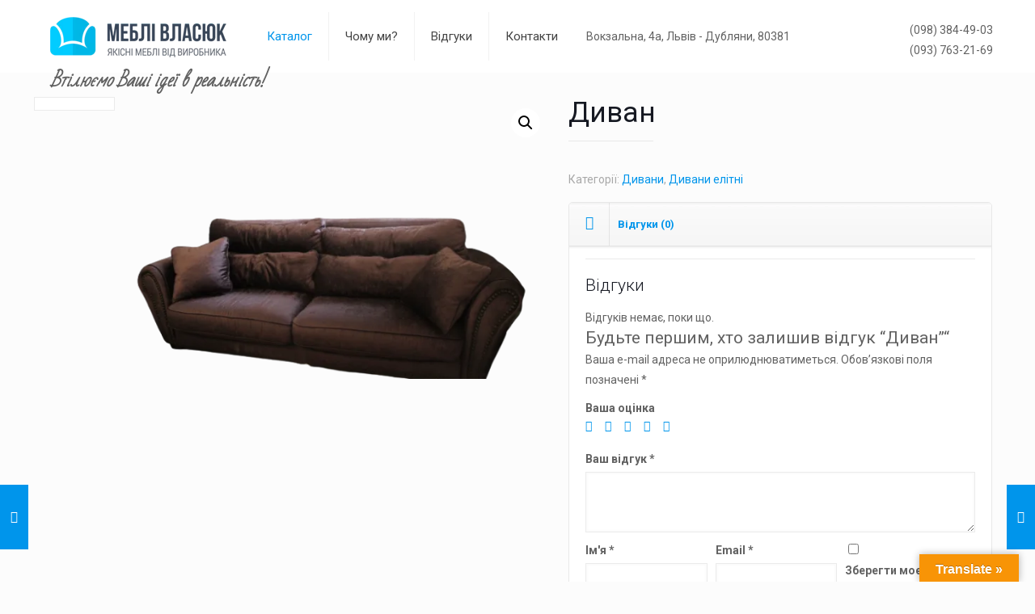

--- FILE ---
content_type: application/x-javascript
request_url: https://vlasyuk.lviv.ua/wp-content/themes/betheme/assets/jplayer/jplayer.min.js?ver=20.5
body_size: 11983
content:
/*
 * jPlayer Plugin for jQuery JavaScript Library
 * http://www.jplayer.org
 *
 * Copyright (c) 2009 - 2013 Happyworm Ltd
 * Licensed under the MIT license.
 * http://opensource.org/licenses/MIT
 *
 * Author: Mark J Panaghiston
 * Version: 2.5.0
 * Date: 7th November 2013
 */

(function(b,f){"function"===typeof define&&define.amd?define(["jquery"],f):b.jQuery?f(b.jQuery):f(b.Zepto)})(this,function(b,f){b.fn.jPlayer=function(a){var c="string"===typeof a,d=Array.prototype.slice.call(arguments,1),e=this;a=!c&&d.length?b.extend.apply(null,[!0,a].concat(d)):a;if(c&&"_"===a.charAt(0))return e;c?this.each(function(){var c=b(this).data("jPlayer"),h=c&&b.isFunction(c[a])?c[a].apply(c,d):c;if(h!==c&&h!==f)return e=h,!1}):this.each(function(){var c=b(this).data("jPlayer");c?c.option(a||
{}):b(this).data("jPlayer",new b.jPlayer(a,this))});return e};b.jPlayer=function(a,c){if(arguments.length){this.element=b(c);this.options=b.extend(!0,{},this.options,a);var d=this;this.element.bind("remove.jPlayer",function(){d.destroy()});this._init()}};"function"!==typeof b.fn.stop&&(b.fn.stop=function(){});b.jPlayer.emulateMethods="load play pause";b.jPlayer.emulateStatus="src readyState networkState currentTime duration paused ended playbackRate";b.jPlayer.emulateOptions="muted volume";b.jPlayer.reservedEvent=
"ready flashreset resize repeat error warning";b.jPlayer.event={};b.each("ready flashreset resize repeat click error warning loadstart progress suspend abort emptied stalled play pause loadedmetadata loadeddata waiting playing canplay canplaythrough seeking seeked timeupdate ended ratechange durationchange volumechange".split(" "),function(){b.jPlayer.event[this]="jPlayer_"+this});b.jPlayer.htmlEvent="loadstart abort emptied stalled loadedmetadata loadeddata canplay canplaythrough".split(" ");b.jPlayer.pause=
function(){b.each(b.jPlayer.prototype.instances,function(a,c){c.data("jPlayer").status.srcSet&&c.jPlayer("pause")})};b.jPlayer.timeFormat={showHour:!1,showMin:!0,showSec:!0,padHour:!1,padMin:!0,padSec:!0,sepHour:":",sepMin:":",sepSec:""};var m=function(){this.init()};m.prototype={init:function(){this.options={timeFormat:b.jPlayer.timeFormat}},time:function(a){var c=new Date(1E3*(a&&"number"===typeof a?a:0)),b=c.getUTCHours();a=this.options.timeFormat.showHour?c.getUTCMinutes():c.getUTCMinutes()+60*
b;c=this.options.timeFormat.showMin?c.getUTCSeconds():c.getUTCSeconds()+60*a;b=this.options.timeFormat.padHour&&10>b?"0"+b:b;a=this.options.timeFormat.padMin&&10>a?"0"+a:a;c=this.options.timeFormat.padSec&&10>c?"0"+c:c;b=""+(this.options.timeFormat.showHour?b+this.options.timeFormat.sepHour:"");b+=this.options.timeFormat.showMin?a+this.options.timeFormat.sepMin:"";return b+=this.options.timeFormat.showSec?c+this.options.timeFormat.sepSec:""}};var n=new m;b.jPlayer.convertTime=function(a){return n.time(a)};
b.jPlayer.uaBrowser=function(a){a=a.toLowerCase();var c=/(opera)(?:.*version)?[ \/]([\w.]+)/,b=/(msie) ([\w.]+)/,e=/(mozilla)(?:.*? rv:([\w.]+))?/;a=/(webkit)[ \/]([\w.]+)/.exec(a)||c.exec(a)||b.exec(a)||0>a.indexOf("compatible")&&e.exec(a)||[];return{browser:a[1]||"",version:a[2]||"0"}};b.jPlayer.uaPlatform=function(a){var c=a.toLowerCase(),b=/(android)/,e=/(mobile)/;a=/(ipad|iphone|ipod|android|blackberry|playbook|windows ce|webos)/.exec(c)||[];c=/(ipad|playbook)/.exec(c)||!e.exec(c)&&b.exec(c)||
[];a[1]&&(a[1]=a[1].replace(/\s/g,"_"));return{platform:a[1]||"",tablet:c[1]||""}};b.jPlayer.browser={};b.jPlayer.platform={};var k=b.jPlayer.uaBrowser(navigator.userAgent);k.browser&&(b.jPlayer.browser[k.browser]=!0,b.jPlayer.browser.version=k.version);k=b.jPlayer.uaPlatform(navigator.userAgent);k.platform&&(b.jPlayer.platform[k.platform]=!0,b.jPlayer.platform.mobile=!k.tablet,b.jPlayer.platform.tablet=!!k.tablet);b.jPlayer.getDocMode=function(){var a;b.jPlayer.browser.msie&&(document.documentMode?
a=document.documentMode:(a=5,document.compatMode&&"CSS1Compat"===document.compatMode&&(a=7)));return a};b.jPlayer.browser.documentMode=b.jPlayer.getDocMode();b.jPlayer.nativeFeatures={init:function(){var a=document,c=a.createElement("video"),b={w3c:"fullscreenEnabled fullscreenElement requestFullscreen exitFullscreen fullscreenchange fullscreenerror".split(" "),moz:"mozFullScreenEnabled mozFullScreenElement mozRequestFullScreen mozCancelFullScreen mozfullscreenchange mozfullscreenerror".split(" "),
webkit:" webkitCurrentFullScreenElement webkitRequestFullScreen webkitCancelFullScreen webkitfullscreenchange ".split(" "),webkitVideo:"webkitSupportsFullscreen webkitDisplayingFullscreen webkitEnterFullscreen webkitExitFullscreen  ".split(" ")},e=["w3c","moz","webkit","webkitVideo"],g,h;this.fullscreen=c={support:{w3c:!!a[b.w3c[0]],moz:!!a[b.moz[0]],webkit:"function"===typeof a[b.webkit[3]],webkitVideo:"function"===typeof c[b.webkitVideo[2]]},used:{}};g=0;for(h=e.length;g<h;g++){var f=e[g];if(c.support[f]){c.spec=
f;c.used[f]=!0;break}}if(c.spec){var l=b[c.spec];c.api={fullscreenEnabled:!0,fullscreenElement:function(c){c=c?c:a;return c[l[1]]},requestFullscreen:function(a){return a[l[2]]()},exitFullscreen:function(c){c=c?c:a;return c[l[3]]()}};c.event={fullscreenchange:l[4],fullscreenerror:l[5]}}else c.api={fullscreenEnabled:!1,fullscreenElement:function(){return null},requestFullscreen:function(){},exitFullscreen:function(){}},c.event={}}};b.jPlayer.nativeFeatures.init();b.jPlayer.focus=null;b.jPlayer.keyIgnoreElementNames=
"INPUT TEXTAREA";var p=function(a){var c=b.jPlayer.focus,d;c&&(b.each(b.jPlayer.keyIgnoreElementNames.split(/\s+/g),function(c,b){if(a.target.nodeName.toUpperCase()===b.toUpperCase())return d=!0,!1}),d||b.each(c.options.keyBindings,function(d,g){if(g&&a.which===g.key&&b.isFunction(g.fn))return a.preventDefault(),g.fn(c),!1}))};b.jPlayer.keys=function(a){b(document.documentElement).unbind("keydown.jPlayer");a&&b(document.documentElement).bind("keydown.jPlayer",p)};b.jPlayer.keys(!0);b.jPlayer.prototype=
{count:0,version:{script:"2.5.0",needFlash:"2.5.0",flash:"unknown"},options:{swfPath:"js",solution:"html, flash",supplied:"mp3",preload:"metadata",volume:0.8,muted:!1,playbackRate:1,defaultPlaybackRate:1,minPlaybackRate:0.5,maxPlaybackRate:4,wmode:"opaque",backgroundColor:"#000000",cssSelectorAncestor:"#jp_container_1",cssSelector:{videoPlay:".jp-video-play",play:".jp-play",pause:".jp-pause",stop:".jp-stop",seekBar:".jp-seek-bar",playBar:".jp-play-bar",mute:".jp-mute",unmute:".jp-unmute",volumeBar:".jp-volume-bar",
volumeBarValue:".jp-volume-bar-value",volumeMax:".jp-volume-max",playbackRateBar:".jp-playback-rate-bar",playbackRateBarValue:".jp-playback-rate-bar-value",currentTime:".jp-current-time",duration:".jp-duration",fullScreen:".jp-full-screen",restoreScreen:".jp-restore-screen",repeat:".jp-repeat",repeatOff:".jp-repeat-off",gui:".jp-gui",noSolution:".jp-no-solution"},smoothPlayBar:!1,fullScreen:!1,fullWindow:!1,autohide:{restored:!1,full:!0,fadeIn:200,fadeOut:600,hold:1E3},loop:!1,repeat:function(a){a.jPlayer.options.loop?
b(this).unbind(".jPlayerRepeat").bind(b.jPlayer.event.ended+".jPlayer.jPlayerRepeat",function(){b(this).jPlayer("play")}):b(this).unbind(".jPlayerRepeat")},nativeVideoControls:{},noFullWindow:{msie:/msie [0-6]\./,ipad:/ipad.*?os [0-4]\./,iphone:/iphone/,ipod:/ipod/,android_pad:/android [0-3]\.(?!.*?mobile)/,android_phone:/android.*?mobile/,blackberry:/blackberry/,windows_ce:/windows ce/,iemobile:/iemobile/,webos:/webos/},noVolume:{ipad:/ipad/,iphone:/iphone/,ipod:/ipod/,android_pad:/android(?!.*?mobile)/,
android_phone:/android.*?mobile/,blackberry:/blackberry/,windows_ce:/windows ce/,iemobile:/iemobile/,webos:/webos/,playbook:/playbook/},timeFormat:{},keyEnabled:!1,audioFullScreen:!1,keyBindings:{play:{key:32,fn:function(a){a.status.paused?a.play():a.pause()}},fullScreen:{key:13,fn:function(a){(a.status.video||a.options.audioFullScreen)&&a._setOption("fullScreen",!a.options.fullScreen)}},muted:{key:8,fn:function(a){a._muted(!a.options.muted)}},volumeUp:{key:38,fn:function(a){a.volume(a.options.volume+
0.1)}},volumeDown:{key:40,fn:function(a){a.volume(a.options.volume-0.1)}}},verticalVolume:!1,verticalPlaybackRate:!1,globalVolume:!1,idPrefix:"jp",noConflict:"jQuery",emulateHtml:!1,consoleAlerts:!0,errorAlerts:!1,warningAlerts:!1},optionsAudio:{size:{width:"0px",height:"0px",cssClass:""},sizeFull:{width:"0px",height:"0px",cssClass:""}},optionsVideo:{size:{width:"480px",height:"270px",cssClass:"jp-video-270p"},sizeFull:{width:"100%",height:"100%",cssClass:"jp-video-full"}},instances:{},status:{src:"",
media:{},paused:!0,format:{},formatType:"",waitForPlay:!0,waitForLoad:!0,srcSet:!1,video:!1,seekPercent:0,currentPercentRelative:0,currentPercentAbsolute:0,currentTime:0,duration:0,videoWidth:0,videoHeight:0,readyState:0,networkState:0,playbackRate:1,ended:0},internal:{ready:!1},solution:{html:!0,flash:!0},format:{mp3:{codec:'audio/mpeg; codecs="mp3"',flashCanPlay:!0,media:"audio"},m4a:{codec:'audio/mp4; codecs="mp4a.40.2"',flashCanPlay:!0,media:"audio"},m3u8a:{codec:'application/vnd.apple.mpegurl; codecs="mp4a.40.2"',
flashCanPlay:!1,media:"audio"},m3ua:{codec:"audio/mpegurl",flashCanPlay:!1,media:"audio"},oga:{codec:'audio/ogg; codecs="vorbis, opus"',flashCanPlay:!1,media:"audio"},flac:{codec:"audio/x-flac",flashCanPlay:!1,media:"audio"},wav:{codec:'audio/wav; codecs="1"',flashCanPlay:!1,media:"audio"},webma:{codec:'audio/webm; codecs="vorbis"',flashCanPlay:!1,media:"audio"},fla:{codec:"audio/x-flv",flashCanPlay:!0,media:"audio"},rtmpa:{codec:'audio/rtmp; codecs="rtmp"',flashCanPlay:!0,media:"audio"},m4v:{codec:'video/mp4; codecs="avc1.42E01E, mp4a.40.2"',
flashCanPlay:!0,media:"video"},m3u8v:{codec:'application/vnd.apple.mpegurl; codecs="avc1.42E01E, mp4a.40.2"',flashCanPlay:!1,media:"video"},m3uv:{codec:"audio/mpegurl",flashCanPlay:!1,media:"video"},ogv:{codec:'video/ogg; codecs="theora, vorbis"',flashCanPlay:!1,media:"video"},webmv:{codec:'video/webm; codecs="vorbis, vp8"',flashCanPlay:!1,media:"video"},flv:{codec:"video/x-flv",flashCanPlay:!0,media:"video"},rtmpv:{codec:'video/rtmp; codecs="rtmp"',flashCanPlay:!0,media:"video"}},_init:function(){var a=
this;this.element.empty();this.status=b.extend({},this.status);this.internal=b.extend({},this.internal);this.options.timeFormat=b.extend({},b.jPlayer.timeFormat,this.options.timeFormat);this.internal.cmdsIgnored=b.jPlayer.platform.ipad||b.jPlayer.platform.iphone||b.jPlayer.platform.ipod;this.internal.domNode=this.element.get(0);this.options.keyEnabled&&!b.jPlayer.focus&&(b.jPlayer.focus=this);this.formats=[];this.solutions=[];this.require={};this.htmlElement={};this.html={};this.html.audio={};this.html.video=
{};this.flash={};this.css={};this.css.cs={};this.css.jq={};this.ancestorJq=[];this.options.volume=this._limitValue(this.options.volume,0,1);b.each(this.options.supplied.toLowerCase().split(","),function(c,d){var e=d.replace(/^\s+|\s+$/g,"");if(a.format[e]){var f=!1;b.each(a.formats,function(a,c){if(e===c)return f=!0,!1});f||a.formats.push(e)}});b.each(this.options.solution.toLowerCase().split(","),function(c,d){var e=d.replace(/^\s+|\s+$/g,"");if(a.solution[e]){var f=!1;b.each(a.solutions,function(a,
c){if(e===c)return f=!0,!1});f||a.solutions.push(e)}});this.internal.instance="jp_"+this.count;this.instances[this.internal.instance]=this.element;this.element.attr("id")||this.element.attr("id",this.options.idPrefix+"_jplayer_"+this.count);this.internal.self=b.extend({},{id:this.element.attr("id"),jq:this.element});this.internal.audio=b.extend({},{id:this.options.idPrefix+"_audio_"+this.count,jq:f});this.internal.video=b.extend({},{id:this.options.idPrefix+"_video_"+this.count,jq:f});this.internal.flash=
b.extend({},{id:this.options.idPrefix+"_flash_"+this.count,jq:f,swf:this.options.swfPath+(".swf"!==this.options.swfPath.toLowerCase().slice(-4)?(this.options.swfPath&&"/"!==this.options.swfPath.slice(-1)?"/":"")+"Jplayer.swf":"")});this.internal.poster=b.extend({},{id:this.options.idPrefix+"_poster_"+this.count,jq:f});b.each(b.jPlayer.event,function(c,b){a.options[c]!==f&&(a.element.bind(b+".jPlayer",a.options[c]),a.options[c]=f)});this.require.audio=!1;this.require.video=!1;b.each(this.formats,function(c,
b){a.require[a.format[b].media]=!0});this.options=this.require.video?b.extend(!0,{},this.optionsVideo,this.options):b.extend(!0,{},this.optionsAudio,this.options);this._setSize();this.status.nativeVideoControls=this._uaBlocklist(this.options.nativeVideoControls);this.status.noFullWindow=this._uaBlocklist(this.options.noFullWindow);this.status.noVolume=this._uaBlocklist(this.options.noVolume);b.jPlayer.nativeFeatures.fullscreen.api.fullscreenEnabled&&this._fullscreenAddEventListeners();this._restrictNativeVideoControls();
this.htmlElement.poster=document.createElement("img");this.htmlElement.poster.id=this.internal.poster.id;this.htmlElement.poster.onload=function(){a.status.video&&!a.status.waitForPlay||a.internal.poster.jq.show()};this.element.append(this.htmlElement.poster);this.internal.poster.jq=b("#"+this.internal.poster.id);this.internal.poster.jq.css({width:this.status.width,height:this.status.height});this.internal.poster.jq.hide();this.internal.poster.jq.bind("click.jPlayer",function(){a._trigger(b.jPlayer.event.click)});
this.html.audio.available=!1;this.require.audio&&(this.htmlElement.audio=document.createElement("audio"),this.htmlElement.audio.id=this.internal.audio.id,this.html.audio.available=!!this.htmlElement.audio.canPlayType&&this._testCanPlayType(this.htmlElement.audio));this.html.video.available=!1;this.require.video&&(this.htmlElement.video=document.createElement("video"),this.htmlElement.video.id=this.internal.video.id,this.html.video.available=!!this.htmlElement.video.canPlayType&&this._testCanPlayType(this.htmlElement.video));
this.flash.available=this._checkForFlash(10.1);this.html.canPlay={};this.flash.canPlay={};b.each(this.formats,function(c,b){a.html.canPlay[b]=a.html[a.format[b].media].available&&""!==a.htmlElement[a.format[b].media].canPlayType(a.format[b].codec);a.flash.canPlay[b]=a.format[b].flashCanPlay&&a.flash.available});this.html.desired=!1;this.flash.desired=!1;b.each(this.solutions,function(c,d){if(0===c)a[d].desired=!0;else{var e=!1,f=!1;b.each(a.formats,function(c,b){a[a.solutions[0]].canPlay[b]&&("video"===
a.format[b].media?f=!0:e=!0)});a[d].desired=a.require.audio&&!e||a.require.video&&!f}});this.html.support={};this.flash.support={};b.each(this.formats,function(c,b){a.html.support[b]=a.html.canPlay[b]&&a.html.desired;a.flash.support[b]=a.flash.canPlay[b]&&a.flash.desired});this.html.used=!1;this.flash.used=!1;b.each(this.solutions,function(c,d){b.each(a.formats,function(c,b){if(a[d].support[b])return a[d].used=!0,!1})});this._resetActive();this._resetGate();this._cssSelectorAncestor(this.options.cssSelectorAncestor);
this.html.used||this.flash.used?this.css.jq.noSolution.length&&this.css.jq.noSolution.hide():(this._error({type:b.jPlayer.error.NO_SOLUTION,context:"{solution:'"+this.options.solution+"', supplied:'"+this.options.supplied+"'}",message:b.jPlayer.errorMsg.NO_SOLUTION,hint:b.jPlayer.errorHint.NO_SOLUTION}),this.css.jq.noSolution.length&&this.css.jq.noSolution.show());if(this.flash.used){var c,d="jQuery="+encodeURI(this.options.noConflict)+"&id="+encodeURI(this.internal.self.id)+"&vol="+this.options.volume+
"&muted="+this.options.muted;if(b.jPlayer.browser.msie&&(9>Number(b.jPlayer.browser.version)||9>b.jPlayer.browser.documentMode)){d=['<param name="movie" value="'+this.internal.flash.swf+'" />','<param name="FlashVars" value="'+d+'" />','<param name="allowScriptAccess" value="always" />','<param name="bgcolor" value="'+this.options.backgroundColor+'" />','<param name="wmode" value="'+this.options.wmode+'" />'];c=document.createElement('<object id="'+this.internal.flash.id+'" classid="clsid:d27cdb6e-ae6d-11cf-96b8-444553540000" width="0" height="0" tabindex="-1"></object>');
for(var e=0;e<d.length;e++)c.appendChild(document.createElement(d[e]))}else e=function(a,c,b){var d=document.createElement("param");d.setAttribute("name",c);d.setAttribute("value",b);a.appendChild(d)},c=document.createElement("object"),c.setAttribute("id",this.internal.flash.id),c.setAttribute("name",this.internal.flash.id),c.setAttribute("data",this.internal.flash.swf),c.setAttribute("type","application/x-shockwave-flash"),c.setAttribute("width","1"),c.setAttribute("height","1"),c.setAttribute("tabindex",
"-1"),e(c,"flashvars",d),e(c,"allowscriptaccess","always"),e(c,"bgcolor",this.options.backgroundColor),e(c,"wmode",this.options.wmode);this.element.append(c);this.internal.flash.jq=b(c)}this.status.playbackRateEnabled=this.html.used&&!this.flash.used?this._testPlaybackRate("audio"):!1;this._updatePlaybackRate();this.html.used&&(this.html.audio.available&&(this._addHtmlEventListeners(this.htmlElement.audio,this.html.audio),this.element.append(this.htmlElement.audio),this.internal.audio.jq=b("#"+this.internal.audio.id)),
this.html.video.available&&(this._addHtmlEventListeners(this.htmlElement.video,this.html.video),this.element.append(this.htmlElement.video),this.internal.video.jq=b("#"+this.internal.video.id),this.status.nativeVideoControls?this.internal.video.jq.css({width:this.status.width,height:this.status.height}):this.internal.video.jq.css({width:"0px",height:"0px"}),this.internal.video.jq.bind("click.jPlayer",function(){a._trigger(b.jPlayer.event.click)})));this.options.emulateHtml&&this._emulateHtmlBridge();
this.html.used&&!this.flash.used&&setTimeout(function(){a.internal.ready=!0;a.version.flash="n/a";a._trigger(b.jPlayer.event.repeat);a._trigger(b.jPlayer.event.ready)},100);this._updateNativeVideoControls();this.css.jq.videoPlay.length&&this.css.jq.videoPlay.hide();b.jPlayer.prototype.count++},destroy:function(){this.clearMedia();this._removeUiClass();this.css.jq.currentTime.length&&this.css.jq.currentTime.text("");this.css.jq.duration.length&&this.css.jq.duration.text("");b.each(this.css.jq,function(a,
c){c.length&&c.unbind(".jPlayer")});this.internal.poster.jq.unbind(".jPlayer");this.internal.video.jq&&this.internal.video.jq.unbind(".jPlayer");this._fullscreenRemoveEventListeners();this===b.jPlayer.focus&&(b.jPlayer.focus=null);this.options.emulateHtml&&this._destroyHtmlBridge();this.element.removeData("jPlayer");this.element.unbind(".jPlayer");this.element.empty();delete this.instances[this.internal.instance]},enable:function(){},disable:function(){},_testCanPlayType:function(a){try{return a.canPlayType(this.format.mp3.codec),
!0}catch(c){return!1}},_testPlaybackRate:function(a){a=document.createElement("string"===typeof a?a:"audio");try{return"playbackRate"in a?(a.playbackRate=0.5,0.5===a.playbackRate):!1}catch(c){return!1}},_uaBlocklist:function(a){var c=navigator.userAgent.toLowerCase(),d=!1;b.each(a,function(a,b){if(b&&b.test(c))return d=!0,!1});return d},_restrictNativeVideoControls:function(){this.require.audio&&this.status.nativeVideoControls&&(this.status.nativeVideoControls=!1,this.status.noFullWindow=!0)},_updateNativeVideoControls:function(){this.html.video.available&&
this.html.used&&(this.htmlElement.video.controls=this.status.nativeVideoControls,this._updateAutohide(),this.status.nativeVideoControls&&this.require.video?(this.internal.poster.jq.hide(),this.internal.video.jq.css({width:this.status.width,height:this.status.height})):this.status.waitForPlay&&this.status.video&&(this.internal.poster.jq.show(),this.internal.video.jq.css({width:"0px",height:"0px"})))},_addHtmlEventListeners:function(a,c){var d=this;a.preload=this.options.preload;a.muted=this.options.muted;
a.volume=this.options.volume;this.status.playbackRateEnabled&&(a.defaultPlaybackRate=this.options.defaultPlaybackRate,a.playbackRate=this.options.playbackRate);a.addEventListener("progress",function(){c.gate&&(d.internal.cmdsIgnored&&0<this.readyState&&(d.internal.cmdsIgnored=!1),d._getHtmlStatus(a),d._updateInterface(),d._trigger(b.jPlayer.event.progress))},!1);a.addEventListener("timeupdate",function(){c.gate&&(d._getHtmlStatus(a),d._updateInterface(),d._trigger(b.jPlayer.event.timeupdate))},!1);
a.addEventListener("durationchange",function(){c.gate&&(d._getHtmlStatus(a),d._updateInterface(),d._trigger(b.jPlayer.event.durationchange))},!1);a.addEventListener("play",function(){c.gate&&(d._updateButtons(!0),d._html_checkWaitForPlay(),d._trigger(b.jPlayer.event.play))},!1);a.addEventListener("playing",function(){c.gate&&(d._updateButtons(!0),d._seeked(),d._trigger(b.jPlayer.event.playing))},!1);a.addEventListener("pause",function(){c.gate&&(d._updateButtons(!1),d._trigger(b.jPlayer.event.pause))},
!1);a.addEventListener("waiting",function(){c.gate&&(d._seeking(),d._trigger(b.jPlayer.event.waiting))},!1);a.addEventListener("seeking",function(){c.gate&&(d._seeking(),d._trigger(b.jPlayer.event.seeking))},!1);a.addEventListener("seeked",function(){c.gate&&(d._seeked(),d._trigger(b.jPlayer.event.seeked))},!1);a.addEventListener("volumechange",function(){c.gate&&(d.options.volume=a.volume,d.options.muted=a.muted,d._updateMute(),d._updateVolume(),d._trigger(b.jPlayer.event.volumechange))},!1);a.addEventListener("ratechange",
function(){c.gate&&(d.options.defaultPlaybackRate=a.defaultPlaybackRate,d.options.playbackRate=a.playbackRate,d._updatePlaybackRate(),d._trigger(b.jPlayer.event.ratechange))},!1);a.addEventListener("suspend",function(){c.gate&&(d._seeked(),d._trigger(b.jPlayer.event.suspend))},!1);a.addEventListener("ended",function(){c.gate&&(b.jPlayer.browser.webkit||(d.htmlElement.media.currentTime=0),d.htmlElement.media.pause(),d._updateButtons(!1),d._getHtmlStatus(a,!0),d._updateInterface(),d._trigger(b.jPlayer.event.ended))},
!1);a.addEventListener("error",function(){c.gate&&(d._updateButtons(!1),d._seeked(),d.status.srcSet&&(clearTimeout(d.internal.htmlDlyCmdId),d.status.waitForLoad=!0,d.status.waitForPlay=!0,d.status.video&&!d.status.nativeVideoControls&&d.internal.video.jq.css({width:"0px",height:"0px"}),d._validString(d.status.media.poster)&&!d.status.nativeVideoControls&&d.internal.poster.jq.show(),d.css.jq.videoPlay.length&&d.css.jq.videoPlay.show(),d._error({type:b.jPlayer.error.URL,context:d.status.src,message:b.jPlayer.errorMsg.URL,
hint:b.jPlayer.errorHint.URL})))},!1);b.each(b.jPlayer.htmlEvent,function(e,g){a.addEventListener(this,function(){c.gate&&d._trigger(b.jPlayer.event[g])},!1)})},_getHtmlStatus:function(a,c){var b=0,e=0,g=0,f=0;isFinite(a.duration)&&(this.status.duration=a.duration);b=a.currentTime;e=0<this.status.duration?100*b/this.status.duration:0;"object"===typeof a.seekable&&0<a.seekable.length?(g=0<this.status.duration?100*a.seekable.end(a.seekable.length-1)/this.status.duration:100,f=0<this.status.duration?
100*a.currentTime/a.seekable.end(a.seekable.length-1):0):(g=100,f=e);c&&(e=f=b=0);this.status.seekPercent=g;this.status.currentPercentRelative=f;this.status.currentPercentAbsolute=e;this.status.currentTime=b;this.status.videoWidth=a.videoWidth;this.status.videoHeight=a.videoHeight;this.status.readyState=a.readyState;this.status.networkState=a.networkState;this.status.playbackRate=a.playbackRate;this.status.ended=a.ended},_resetStatus:function(){this.status=b.extend({},this.status,b.jPlayer.prototype.status)},
_trigger:function(a,c,d){a=b.Event(a);a.jPlayer={};a.jPlayer.version=b.extend({},this.version);a.jPlayer.options=b.extend(!0,{},this.options);a.jPlayer.status=b.extend(!0,{},this.status);a.jPlayer.html=b.extend(!0,{},this.html);a.jPlayer.flash=b.extend(!0,{},this.flash);c&&(a.jPlayer.error=b.extend({},c));d&&(a.jPlayer.warning=b.extend({},d));this.element.trigger(a)},jPlayerFlashEvent:function(a,c){if(a===b.jPlayer.event.ready)if(!this.internal.ready)this.internal.ready=!0,this.internal.flash.jq.css({width:"0px",
height:"0px"}),this.version.flash=c.version,this.version.needFlash!==this.version.flash&&this._error({type:b.jPlayer.error.VERSION,context:this.version.flash,message:b.jPlayer.errorMsg.VERSION+this.version.flash,hint:b.jPlayer.errorHint.VERSION}),this._trigger(b.jPlayer.event.repeat),this._trigger(a);else if(this.flash.gate){if(this.status.srcSet){var d=this.status.currentTime,e=this.status.paused;this.setMedia(this.status.media);this.volumeWorker(this.options.volume);0<d&&(e?this.pause(d):this.play(d))}this._trigger(b.jPlayer.event.flashreset)}if(this.flash.gate)switch(a){case b.jPlayer.event.progress:this._getFlashStatus(c);
this._updateInterface();this._trigger(a);break;case b.jPlayer.event.timeupdate:this._getFlashStatus(c);this._updateInterface();this._trigger(a);break;case b.jPlayer.event.play:this._seeked();this._updateButtons(!0);this._trigger(a);break;case b.jPlayer.event.pause:this._updateButtons(!1);this._trigger(a);break;case b.jPlayer.event.ended:this._updateButtons(!1);this._trigger(a);break;case b.jPlayer.event.click:this._trigger(a);break;case b.jPlayer.event.error:this.status.waitForLoad=!0;this.status.waitForPlay=
!0;this.status.video&&this.internal.flash.jq.css({width:"0px",height:"0px"});this._validString(this.status.media.poster)&&this.internal.poster.jq.show();this.css.jq.videoPlay.length&&this.status.video&&this.css.jq.videoPlay.show();this.status.video?this._flash_setVideo(this.status.media):this._flash_setAudio(this.status.media);this._updateButtons(!1);this._error({type:b.jPlayer.error.URL,context:c.src,message:b.jPlayer.errorMsg.URL,hint:b.jPlayer.errorHint.URL});break;case b.jPlayer.event.seeking:this._seeking();
this._trigger(a);break;case b.jPlayer.event.seeked:this._seeked();this._trigger(a);break;case b.jPlayer.event.ready:break;default:this._trigger(a)}return!1},_getFlashStatus:function(a){this.status.seekPercent=a.seekPercent;this.status.currentPercentRelative=a.currentPercentRelative;this.status.currentPercentAbsolute=a.currentPercentAbsolute;this.status.currentTime=a.currentTime;this.status.duration=a.duration;this.status.videoWidth=a.videoWidth;this.status.videoHeight=a.videoHeight;this.status.readyState=
4;this.status.networkState=0;this.status.playbackRate=1;this.status.ended=!1},_updateButtons:function(a){a===f?a=!this.status.paused:this.status.paused=!a;this.css.jq.play.length&&this.css.jq.pause.length&&(a?(this.css.jq.play.hide(),this.css.jq.pause.show()):(this.css.jq.play.show(),this.css.jq.pause.hide()));this.css.jq.restoreScreen.length&&this.css.jq.fullScreen.length&&(this.status.noFullWindow?(this.css.jq.fullScreen.hide(),this.css.jq.restoreScreen.hide()):this.options.fullWindow?(this.css.jq.fullScreen.hide(),
this.css.jq.restoreScreen.show()):(this.css.jq.fullScreen.show(),this.css.jq.restoreScreen.hide()));this.css.jq.repeat.length&&this.css.jq.repeatOff.length&&(this.options.loop?(this.css.jq.repeat.hide(),this.css.jq.repeatOff.show()):(this.css.jq.repeat.show(),this.css.jq.repeatOff.hide()))},_updateInterface:function(){this.css.jq.seekBar.length&&this.css.jq.seekBar.width(this.status.seekPercent+"%");this.css.jq.playBar.length&&(this.options.smoothPlayBar?this.css.jq.playBar.stop().animate({width:this.status.currentPercentAbsolute+
"%"},250,"linear"):this.css.jq.playBar.width(this.status.currentPercentRelative+"%"));this.css.jq.currentTime.length&&this.css.jq.currentTime.text(this._convertTime(this.status.currentTime));this.css.jq.duration.length&&this.css.jq.duration.text(this._convertTime(this.status.duration))},_convertTime:m.prototype.time,_seeking:function(){this.css.jq.seekBar.length&&this.css.jq.seekBar.addClass("jp-seeking-bg")},_seeked:function(){this.css.jq.seekBar.length&&this.css.jq.seekBar.removeClass("jp-seeking-bg")},
_resetGate:function(){this.html.audio.gate=!1;this.html.video.gate=!1;this.flash.gate=!1},_resetActive:function(){this.html.active=!1;this.flash.active=!1},_escapeHtml:function(a){return a.split("&").join("&amp;").split("<").join("&lt;").split(">").join("&gt;").split('"').join("&quot;")},_qualifyURL:function(a){var c=document.createElement("div");c.innerHTML='<a href="'+this._escapeHtml(a)+'">x</a>';return c.firstChild.href},_absoluteMediaUrls:function(a){var c=this;b.each(a,function(b,e){c.format[b]&&
(a[b]=c._qualifyURL(e))});return a},setMedia:function(a){var c=this,d=!1,e=this.status.media.poster!==a.poster;this._resetMedia();this._resetGate();this._resetActive();a=this._absoluteMediaUrls(a);b.each(this.formats,function(e,f){var k="video"===c.format[f].media;b.each(c.solutions,function(b,e){if(c[e].support[f]&&c._validString(a[f])){var g="html"===e;k?(g?(c.html.video.gate=!0,c._html_setVideo(a),c.html.active=!0):(c.flash.gate=!0,c._flash_setVideo(a),c.flash.active=!0),c.css.jq.videoPlay.length&&
c.css.jq.videoPlay.show(),c.status.video=!0):(g?(c.html.audio.gate=!0,c._html_setAudio(a),c.html.active=!0):(c.flash.gate=!0,c._flash_setAudio(a),c.flash.active=!0),c.css.jq.videoPlay.length&&c.css.jq.videoPlay.hide(),c.status.video=!1);d=!0;return!1}});if(d)return!1});d?(this.status.nativeVideoControls&&this.html.video.gate||!this._validString(a.poster)||(e?this.htmlElement.poster.src=a.poster:this.internal.poster.jq.show()),this.status.srcSet=!0,this.status.media=b.extend({},a),this._updateButtons(!1),
this._updateInterface()):this._error({type:b.jPlayer.error.NO_SUPPORT,context:"{supplied:'"+this.options.supplied+"'}",message:b.jPlayer.errorMsg.NO_SUPPORT,hint:b.jPlayer.errorHint.NO_SUPPORT})},_resetMedia:function(){this._resetStatus();this._updateButtons(!1);this._updateInterface();this._seeked();this.internal.poster.jq.hide();clearTimeout(this.internal.htmlDlyCmdId);this.html.active?this._html_resetMedia():this.flash.active&&this._flash_resetMedia()},clearMedia:function(){this._resetMedia();
this.html.active?this._html_clearMedia():this.flash.active&&this._flash_clearMedia();this._resetGate();this._resetActive()},load:function(){this.status.srcSet?this.html.active?this._html_load():this.flash.active&&this._flash_load():this._urlNotSetError("load")},focus:function(){this.options.keyEnabled&&(b.jPlayer.focus=this)},play:function(a){a="number"===typeof a?a:NaN;this.status.srcSet?(this.focus(),this.html.active?this._html_play(a):this.flash.active&&this._flash_play(a)):this._urlNotSetError("play")},
videoPlay:function(){this.play()},pause:function(a){a="number"===typeof a?a:NaN;this.status.srcSet?this.html.active?this._html_pause(a):this.flash.active&&this._flash_pause(a):this._urlNotSetError("pause")},tellOthers:function(a,c){var d=this,e="function"===typeof c,g=Array.prototype.slice.call(arguments);"string"===typeof a&&(e&&g.splice(1,1),b.each(this.instances,function(){d.element!==this&&(e&&!c.call(this.data("jPlayer"),d)||this.jPlayer.apply(this,g))}))},pauseOthers:function(a){this.tellOthers("pause",
function(){return this.status.srcSet},a)},stop:function(){this.status.srcSet?this.html.active?this._html_pause(0):this.flash.active&&this._flash_pause(0):this._urlNotSetError("stop")},playHead:function(a){a=this._limitValue(a,0,100);this.status.srcSet?this.html.active?this._html_playHead(a):this.flash.active&&this._flash_playHead(a):this._urlNotSetError("playHead")},_muted:function(a){this.mutedWorker(a);this.options.globalVolume&&this.tellOthers("mutedWorker",function(){return this.options.globalVolume},
a)},mutedWorker:function(a){this.options.muted=a;this.html.used&&this._html_setProperty("muted",a);this.flash.used&&this._flash_mute(a);this.html.video.gate||this.html.audio.gate||(this._updateMute(a),this._updateVolume(this.options.volume),this._trigger(b.jPlayer.event.volumechange))},mute:function(a){a=a===f?!0:!!a;this._muted(a)},unmute:function(a){a=a===f?!0:!!a;this._muted(!a)},_updateMute:function(a){a===f&&(a=this.options.muted);this.css.jq.mute.length&&this.css.jq.unmute.length&&(this.status.noVolume?
(this.css.jq.mute.hide(),this.css.jq.unmute.hide()):a?(this.css.jq.mute.hide(),this.css.jq.unmute.show()):(this.css.jq.mute.show(),this.css.jq.unmute.hide()))},volume:function(a){this.volumeWorker(a);this.options.globalVolume&&this.tellOthers("volumeWorker",function(){return this.options.globalVolume},a)},volumeWorker:function(a){a=this._limitValue(a,0,1);this.options.volume=a;this.html.used&&this._html_setProperty("volume",a);this.flash.used&&this._flash_volume(a);this.html.video.gate||this.html.audio.gate||
(this._updateVolume(a),this._trigger(b.jPlayer.event.volumechange))},volumeBar:function(a){if(this.css.jq.volumeBar.length){var c=b(a.currentTarget),d=c.offset(),e=a.pageX-d.left,g=c.width();a=c.height()-a.pageY+d.top;c=c.height();this.options.verticalVolume?this.volume(a/c):this.volume(e/g)}this.options.muted&&this._muted(!1)},volumeBarValue:function(){},_updateVolume:function(a){a===f&&(a=this.options.volume);a=this.options.muted?0:a;this.status.noVolume?(this.css.jq.volumeBar.length&&this.css.jq.volumeBar.hide(),
this.css.jq.volumeBarValue.length&&this.css.jq.volumeBarValue.hide(),this.css.jq.volumeMax.length&&this.css.jq.volumeMax.hide()):(this.css.jq.volumeBar.length&&this.css.jq.volumeBar.show(),this.css.jq.volumeBarValue.length&&(this.css.jq.volumeBarValue.show(),this.css.jq.volumeBarValue[this.options.verticalVolume?"height":"width"](100*a+"%")),this.css.jq.volumeMax.length&&this.css.jq.volumeMax.show())},volumeMax:function(){this.volume(1);this.options.muted&&this._muted(!1)},_cssSelectorAncestor:function(a){var c=
this;this.options.cssSelectorAncestor=a;this._removeUiClass();this.ancestorJq=a?b(a):[];a&&1!==this.ancestorJq.length&&this._warning({type:b.jPlayer.warning.CSS_SELECTOR_COUNT,context:a,message:b.jPlayer.warningMsg.CSS_SELECTOR_COUNT+this.ancestorJq.length+" found for cssSelectorAncestor.",hint:b.jPlayer.warningHint.CSS_SELECTOR_COUNT});this._addUiClass();b.each(this.options.cssSelector,function(a,b){c._cssSelector(a,b)});this._updateInterface();this._updateButtons();this._updateAutohide();this._updateVolume();
this._updateMute()},_cssSelector:function(a,c){var d=this;"string"===typeof c?b.jPlayer.prototype.options.cssSelector[a]?(this.css.jq[a]&&this.css.jq[a].length&&this.css.jq[a].unbind(".jPlayer"),this.options.cssSelector[a]=c,this.css.cs[a]=this.options.cssSelectorAncestor+" "+c,this.css.jq[a]=c?b(this.css.cs[a]):[],this.css.jq[a].length&&this.css.jq[a].bind("click.jPlayer",function(c){c.preventDefault();d[a](c);b(this).blur()}),c&&1!==this.css.jq[a].length&&this._warning({type:b.jPlayer.warning.CSS_SELECTOR_COUNT,
context:this.css.cs[a],message:b.jPlayer.warningMsg.CSS_SELECTOR_COUNT+this.css.jq[a].length+" found for "+a+" method.",hint:b.jPlayer.warningHint.CSS_SELECTOR_COUNT})):this._warning({type:b.jPlayer.warning.CSS_SELECTOR_METHOD,context:a,message:b.jPlayer.warningMsg.CSS_SELECTOR_METHOD,hint:b.jPlayer.warningHint.CSS_SELECTOR_METHOD}):this._warning({type:b.jPlayer.warning.CSS_SELECTOR_STRING,context:c,message:b.jPlayer.warningMsg.CSS_SELECTOR_STRING,hint:b.jPlayer.warningHint.CSS_SELECTOR_STRING})},
seekBar:function(a){if(this.css.jq.seekBar.length){var c=b(a.currentTarget),d=c.offset();a=a.pageX-d.left;c=c.width();this.playHead(100*a/c)}},playBar:function(){},playbackRate:function(a){this._setOption("playbackRate",a)},playbackRateBar:function(a){if(this.css.jq.playbackRateBar.length){var c=b(a.currentTarget),d=c.offset(),e=a.pageX-d.left,g=c.width();a=c.height()-a.pageY+d.top;c=c.height();this.playbackRate((this.options.verticalPlaybackRate?a/c:e/g)*(this.options.maxPlaybackRate-this.options.minPlaybackRate)+
this.options.minPlaybackRate)}},playbackRateBarValue:function(){},_updatePlaybackRate:function(){var a=(this.options.playbackRate-this.options.minPlaybackRate)/(this.options.maxPlaybackRate-this.options.minPlaybackRate);this.status.playbackRateEnabled?(this.css.jq.playbackRateBar.length&&this.css.jq.playbackRateBar.show(),this.css.jq.playbackRateBarValue.length&&(this.css.jq.playbackRateBarValue.show(),this.css.jq.playbackRateBarValue[this.options.verticalPlaybackRate?"height":"width"](100*a+"%"))):
(this.css.jq.playbackRateBar.length&&this.css.jq.playbackRateBar.hide(),this.css.jq.playbackRateBarValue.length&&this.css.jq.playbackRateBarValue.hide())},repeat:function(){this._loop(!0)},repeatOff:function(){this._loop(!1)},_loop:function(a){this.options.loop!==a&&(this.options.loop=a,this._updateButtons(),this._trigger(b.jPlayer.event.repeat))},currentTime:function(){},duration:function(){},gui:function(){},noSolution:function(){},option:function(a,c){var d=a;if(0===arguments.length)return b.extend(!0,
{},this.options);if("string"===typeof a){var e=a.split(".");if(c===f){for(var d=b.extend(!0,{},this.options),g=0;g<e.length;g++)if(d[e[g]]!==f)d=d[e[g]];else return this._warning({type:b.jPlayer.warning.OPTION_KEY,context:a,message:b.jPlayer.warningMsg.OPTION_KEY,hint:b.jPlayer.warningHint.OPTION_KEY}),f;return d}for(var g=d={},h=0;h<e.length;h++)h<e.length-1?(g[e[h]]={},g=g[e[h]]):g[e[h]]=c}this._setOptions(d);return this},_setOptions:function(a){var c=this;b.each(a,function(a,b){c._setOption(a,
b)});return this},_setOption:function(a,c){var d=this;switch(a){case "volume":this.volume(c);break;case "muted":this._muted(c);break;case "globalVolume":this.options[a]=c;break;case "cssSelectorAncestor":this._cssSelectorAncestor(c);break;case "cssSelector":b.each(c,function(a,c){d._cssSelector(a,c)});break;case "playbackRate":this.options[a]=c=this._limitValue(c,this.options.minPlaybackRate,this.options.maxPlaybackRate);this.html.used&&this._html_setProperty("playbackRate",c);this._updatePlaybackRate();
break;case "defaultPlaybackRate":this.options[a]=c=this._limitValue(c,this.options.minPlaybackRate,this.options.maxPlaybackRate);this.html.used&&this._html_setProperty("defaultPlaybackRate",c);this._updatePlaybackRate();break;case "minPlaybackRate":this.options[a]=c=this._limitValue(c,0.1,this.options.maxPlaybackRate-0.1);this._updatePlaybackRate();break;case "maxPlaybackRate":this.options[a]=c=this._limitValue(c,this.options.minPlaybackRate+0.1,16);this._updatePlaybackRate();break;case "fullScreen":if(this.options[a]!==
c){var e=b.jPlayer.nativeFeatures.fullscreen.used.webkitVideo;if(!e||e&&!this.status.waitForPlay)e||(this.options[a]=c),c?this._requestFullscreen():this._exitFullscreen(),e||this._setOption("fullWindow",c)}break;case "fullWindow":this.options[a]!==c&&(this._removeUiClass(),this.options[a]=c,this._refreshSize());break;case "size":this.options.fullWindow||this.options[a].cssClass===c.cssClass||this._removeUiClass();this.options[a]=b.extend({},this.options[a],c);this._refreshSize();break;case "sizeFull":this.options.fullWindow&&
this.options[a].cssClass!==c.cssClass&&this._removeUiClass();this.options[a]=b.extend({},this.options[a],c);this._refreshSize();break;case "autohide":this.options[a]=b.extend({},this.options[a],c);this._updateAutohide();break;case "loop":this._loop(c);break;case "nativeVideoControls":this.options[a]=b.extend({},this.options[a],c);this.status.nativeVideoControls=this._uaBlocklist(this.options.nativeVideoControls);this._restrictNativeVideoControls();this._updateNativeVideoControls();break;case "noFullWindow":this.options[a]=
b.extend({},this.options[a],c);this.status.nativeVideoControls=this._uaBlocklist(this.options.nativeVideoControls);this.status.noFullWindow=this._uaBlocklist(this.options.noFullWindow);this._restrictNativeVideoControls();this._updateButtons();break;case "noVolume":this.options[a]=b.extend({},this.options[a],c);this.status.noVolume=this._uaBlocklist(this.options.noVolume);this._updateVolume();this._updateMute();break;case "emulateHtml":this.options[a]!==c&&((this.options[a]=c)?this._emulateHtmlBridge():
this._destroyHtmlBridge());break;case "timeFormat":this.options[a]=b.extend({},this.options[a],c);break;case "keyEnabled":this.options[a]=c;c||this!==b.jPlayer.focus||(b.jPlayer.focus=null);break;case "keyBindings":this.options[a]=b.extend(!0,{},this.options[a],c);break;case "audioFullScreen":this.options[a]=c}return this},_refreshSize:function(){this._setSize();this._addUiClass();this._updateSize();this._updateButtons();this._updateAutohide();this._trigger(b.jPlayer.event.resize)},_setSize:function(){this.options.fullWindow?
(this.status.width=this.options.sizeFull.width,this.status.height=this.options.sizeFull.height,this.status.cssClass=this.options.sizeFull.cssClass):(this.status.width=this.options.size.width,this.status.height=this.options.size.height,this.status.cssClass=this.options.size.cssClass);this.element.css({width:this.status.width,height:this.status.height})},_addUiClass:function(){this.ancestorJq.length&&this.ancestorJq.addClass(this.status.cssClass)},_removeUiClass:function(){this.ancestorJq.length&&this.ancestorJq.removeClass(this.status.cssClass)},
_updateSize:function(){this.internal.poster.jq.css({width:this.status.width,height:this.status.height});!this.status.waitForPlay&&this.html.active&&this.status.video||this.html.video.available&&this.html.used&&this.status.nativeVideoControls?this.internal.video.jq.css({width:this.status.width,height:this.status.height}):!this.status.waitForPlay&&this.flash.active&&this.status.video&&this.internal.flash.jq.css({width:this.status.width,height:this.status.height})},_updateAutohide:function(){var a=this,
c=function(){a.css.jq.gui.fadeIn(a.options.autohide.fadeIn,function(){clearTimeout(a.internal.autohideId);a.internal.autohideId=setTimeout(function(){a.css.jq.gui.fadeOut(a.options.autohide.fadeOut)},a.options.autohide.hold)})};this.css.jq.gui.length&&(this.css.jq.gui.stop(!0,!0),clearTimeout(this.internal.autohideId),this.element.unbind(".jPlayerAutohide"),this.css.jq.gui.unbind(".jPlayerAutohide"),this.status.nativeVideoControls?this.css.jq.gui.hide():this.options.fullWindow&&this.options.autohide.full||
!this.options.fullWindow&&this.options.autohide.restored?(this.element.bind("mousemove.jPlayer.jPlayerAutohide",c),this.css.jq.gui.bind("mousemove.jPlayer.jPlayerAutohide",c),this.css.jq.gui.hide()):this.css.jq.gui.show())},fullScreen:function(){this._setOption("fullScreen",!0)},restoreScreen:function(){this._setOption("fullScreen",!1)},_fullscreenAddEventListeners:function(){var a=this,c=b.jPlayer.nativeFeatures.fullscreen;c.api.fullscreenEnabled&&c.event.fullscreenchange&&("function"!==typeof this.internal.fullscreenchangeHandler&&
(this.internal.fullscreenchangeHandler=function(){a._fullscreenchange()}),document.addEventListener(c.event.fullscreenchange,this.internal.fullscreenchangeHandler,!1))},_fullscreenRemoveEventListeners:function(){var a=b.jPlayer.nativeFeatures.fullscreen;this.internal.fullscreenchangeHandler&&document.addEventListener(a.event.fullscreenchange,this.internal.fullscreenchangeHandler,!1)},_fullscreenchange:function(){this.options.fullScreen&&!b.jPlayer.nativeFeatures.fullscreen.api.fullscreenElement()&&
this._setOption("fullScreen",!1)},_requestFullscreen:function(){var a=this.ancestorJq.length?this.ancestorJq[0]:this.element[0],c=b.jPlayer.nativeFeatures.fullscreen;c.used.webkitVideo&&(a=this.htmlElement.video);c.api.fullscreenEnabled&&c.api.requestFullscreen(a)},_exitFullscreen:function(){var a=b.jPlayer.nativeFeatures.fullscreen,c;a.used.webkitVideo&&(c=this.htmlElement.video);a.api.fullscreenEnabled&&a.api.exitFullscreen(c)},_html_initMedia:function(a){var c=b(this.htmlElement.media).empty();
b.each(a.track||[],function(a,b){var g=document.createElement("track");g.setAttribute("kind",b.kind?b.kind:"");g.setAttribute("src",b.src?b.src:"");g.setAttribute("srclang",b.srclang?b.srclang:"");g.setAttribute("label",b.label?b.label:"");b.def&&g.setAttribute("default",b.def);c.append(g)});this.htmlElement.media.src=this.status.src;"none"!==this.options.preload&&this._html_load();this._trigger(b.jPlayer.event.timeupdate)},_html_setFormat:function(a){var c=this;b.each(this.formats,function(b,e){if(c.html.support[e]&&
a[e])return c.status.src=a[e],c.status.format[e]=!0,c.status.formatType=e,!1})},_html_setAudio:function(a){this._html_setFormat(a);this.htmlElement.media=this.htmlElement.audio;this._html_initMedia(a)},_html_setVideo:function(a){this._html_setFormat(a);this.status.nativeVideoControls&&(this.htmlElement.video.poster=this._validString(a.poster)?a.poster:"");this.htmlElement.media=this.htmlElement.video;this._html_initMedia(a)},_html_resetMedia:function(){this.htmlElement.media&&(this.htmlElement.media.id!==
this.internal.video.id||this.status.nativeVideoControls||this.internal.video.jq.css({width:"0px",height:"0px"}),this.htmlElement.media.pause())},_html_clearMedia:function(){this.htmlElement.media&&(this.htmlElement.media.src="about:blank",this.htmlElement.media.load())},_html_load:function(){this.status.waitForLoad&&(this.status.waitForLoad=!1,this.htmlElement.media.load());clearTimeout(this.internal.htmlDlyCmdId)},_html_play:function(a){var b=this,d=this.htmlElement.media;this._html_load();if(isNaN(a))d.play();
else{this.internal.cmdsIgnored&&d.play();try{if(!d.seekable||"object"===typeof d.seekable&&0<d.seekable.length)d.currentTime=a,d.play();else throw 1;}catch(e){this.internal.htmlDlyCmdId=setTimeout(function(){b.play(a)},250);return}}this._html_checkWaitForPlay()},_html_pause:function(a){var b=this,d=this.htmlElement.media;0<a?this._html_load():clearTimeout(this.internal.htmlDlyCmdId);d.pause();if(!isNaN(a))try{if(!d.seekable||"object"===typeof d.seekable&&0<d.seekable.length)d.currentTime=a;else throw 1;
}catch(e){this.internal.htmlDlyCmdId=setTimeout(function(){b.pause(a)},250);return}0<a&&this._html_checkWaitForPlay()},_html_playHead:function(a){var b=this,d=this.htmlElement.media;this._html_load();try{if("object"===typeof d.seekable&&0<d.seekable.length)d.currentTime=a*d.seekable.end(d.seekable.length-1)/100;else if(0<d.duration&&!isNaN(d.duration))d.currentTime=a*d.duration/100;else throw"e";}catch(e){this.internal.htmlDlyCmdId=setTimeout(function(){b.playHead(a)},250);return}this.status.waitForLoad||
this._html_checkWaitForPlay()},_html_checkWaitForPlay:function(){this.status.waitForPlay&&(this.status.waitForPlay=!1,this.css.jq.videoPlay.length&&this.css.jq.videoPlay.hide(),this.status.video&&(this.internal.poster.jq.hide(),this.internal.video.jq.css({width:this.status.width,height:this.status.height})))},_html_setProperty:function(a,b){this.html.audio.available&&(this.htmlElement.audio[a]=b);this.html.video.available&&(this.htmlElement.video[a]=b)},_flash_setAudio:function(a){var c=this;try{b.each(this.formats,
function(b,d){if(c.flash.support[d]&&a[d]){switch(d){case "m4a":case "fla":c._getMovie().fl_setAudio_m4a(a[d]);break;case "mp3":c._getMovie().fl_setAudio_mp3(a[d]);break;case "rtmpa":c._getMovie().fl_setAudio_rtmp(a[d])}c.status.src=a[d];c.status.format[d]=!0;c.status.formatType=d;return!1}}),"auto"===this.options.preload&&(this._flash_load(),this.status.waitForLoad=!1)}catch(d){this._flashError(d)}},_flash_setVideo:function(a){var c=this;try{b.each(this.formats,function(b,d){if(c.flash.support[d]&&
a[d]){switch(d){case "m4v":case "flv":c._getMovie().fl_setVideo_m4v(a[d]);break;case "rtmpv":c._getMovie().fl_setVideo_rtmp(a[d])}c.status.src=a[d];c.status.format[d]=!0;c.status.formatType=d;return!1}}),"auto"===this.options.preload&&(this._flash_load(),this.status.waitForLoad=!1)}catch(d){this._flashError(d)}},_flash_resetMedia:function(){this.internal.flash.jq.css({width:"0px",height:"0px"});this._flash_pause(NaN)},_flash_clearMedia:function(){try{this._getMovie().fl_clearMedia()}catch(a){this._flashError(a)}},
_flash_load:function(){try{this._getMovie().fl_load()}catch(a){this._flashError(a)}this.status.waitForLoad=!1},_flash_play:function(a){try{this._getMovie().fl_play(a)}catch(b){this._flashError(b)}this.status.waitForLoad=!1;this._flash_checkWaitForPlay()},_flash_pause:function(a){try{this._getMovie().fl_pause(a)}catch(b){this._flashError(b)}0<a&&(this.status.waitForLoad=!1,this._flash_checkWaitForPlay())},_flash_playHead:function(a){try{this._getMovie().fl_play_head(a)}catch(b){this._flashError(b)}this.status.waitForLoad||
this._flash_checkWaitForPlay()},_flash_checkWaitForPlay:function(){this.status.waitForPlay&&(this.status.waitForPlay=!1,this.css.jq.videoPlay.length&&this.css.jq.videoPlay.hide(),this.status.video&&(this.internal.poster.jq.hide(),this.internal.flash.jq.css({width:this.status.width,height:this.status.height})))},_flash_volume:function(a){try{this._getMovie().fl_volume(a)}catch(b){this._flashError(b)}},_flash_mute:function(a){try{this._getMovie().fl_mute(a)}catch(b){this._flashError(b)}},_getMovie:function(){return document[this.internal.flash.id]},
_getFlashPluginVersion:function(){var a=0,b;if(window.ActiveXObject)try{if(b=new ActiveXObject("ShockwaveFlash.ShockwaveFlash")){var d=b.GetVariable("$version");d&&(d=d.split(" ")[1].split(","),a=parseInt(d[0],10)+"."+parseInt(d[1],10))}}catch(e){}else navigator.plugins&&0<navigator.mimeTypes.length&&(b=navigator.plugins["Shockwave Flash"])&&(a=navigator.plugins["Shockwave Flash"].description.replace(/.*\s(\d+\.\d+).*/,"$1"));return 1*a},_checkForFlash:function(a){var b=!1;this._getFlashPluginVersion()>=
a&&(b=!0);return b},_validString:function(a){return a&&"string"===typeof a},_limitValue:function(a,b,d){return a<b?b:a>d?d:a},_urlNotSetError:function(a){this._error({type:b.jPlayer.error.URL_NOT_SET,context:a,message:b.jPlayer.errorMsg.URL_NOT_SET,hint:b.jPlayer.errorHint.URL_NOT_SET})},_flashError:function(a){var c;c=this.internal.ready?"FLASH_DISABLED":"FLASH";this._error({type:b.jPlayer.error[c],context:this.internal.flash.swf,message:b.jPlayer.errorMsg[c]+a.message,hint:b.jPlayer.errorHint[c]});
this.internal.flash.jq.css({width:"1px",height:"1px"})},_error:function(a){this._trigger(b.jPlayer.event.error,a);this.options.errorAlerts&&this._alert("Error!"+(a.message?"\n"+a.message:"")+(a.hint?"\n"+a.hint:"")+"\nContext: "+a.context)},_warning:function(a){this._trigger(b.jPlayer.event.warning,f,a);this.options.warningAlerts&&this._alert("Warning!"+(a.message?"\n"+a.message:"")+(a.hint?"\n"+a.hint:"")+"\nContext: "+a.context)},_alert:function(a){a="jPlayer "+this.version.script+" : id='"+this.internal.self.id+
"' : "+a;this.options.consoleAlerts?console&&console.log&&console.log(a):alert(a)},_emulateHtmlBridge:function(){var a=this;b.each(b.jPlayer.emulateMethods.split(/\s+/g),function(b,d){a.internal.domNode[d]=function(b){a[d](b)}});b.each(b.jPlayer.event,function(c,d){var e=!0;b.each(b.jPlayer.reservedEvent.split(/\s+/g),function(a,b){if(b===c)return e=!1});e&&a.element.bind(d+".jPlayer.jPlayerHtml",function(){a._emulateHtmlUpdate();var b=document.createEvent("Event");b.initEvent(c,!1,!0);a.internal.domNode.dispatchEvent(b)})})},
_emulateHtmlUpdate:function(){var a=this;b.each(b.jPlayer.emulateStatus.split(/\s+/g),function(b,d){a.internal.domNode[d]=a.status[d]});b.each(b.jPlayer.emulateOptions.split(/\s+/g),function(b,d){a.internal.domNode[d]=a.options[d]})},_destroyHtmlBridge:function(){var a=this;this.element.unbind(".jPlayerHtml");b.each((b.jPlayer.emulateMethods+" "+b.jPlayer.emulateStatus+" "+b.jPlayer.emulateOptions).split(/\s+/g),function(b,d){delete a.internal.domNode[d]})}};b.jPlayer.error={FLASH:"e_flash",FLASH_DISABLED:"e_flash_disabled",
NO_SOLUTION:"e_no_solution",NO_SUPPORT:"e_no_support",URL:"e_url",URL_NOT_SET:"e_url_not_set",VERSION:"e_version"};b.jPlayer.errorMsg={FLASH:"jPlayer's Flash fallback is not configured correctly, or a command was issued before the jPlayer Ready event. Details: ",FLASH_DISABLED:"jPlayer's Flash fallback has been disabled by the browser due to the CSS rules you have used. Details: ",NO_SOLUTION:"No solution can be found by jPlayer in this browser. Neither HTML nor Flash can be used.",NO_SUPPORT:"It is not possible to play any media format provided in setMedia() on this browser using your current options.",
URL:"Media URL could not be loaded.",URL_NOT_SET:"Attempt to issue media playback commands, while no media url is set.",VERSION:"jPlayer "+b.jPlayer.prototype.version.script+" needs Jplayer.swf version "+b.jPlayer.prototype.version.needFlash+" but found "};b.jPlayer.errorHint={FLASH:"Check your swfPath option and that Jplayer.swf is there.",FLASH_DISABLED:"Check that you have not display:none; the jPlayer entity or any ancestor.",NO_SOLUTION:"Review the jPlayer options: support and supplied.",NO_SUPPORT:"Video or audio formats defined in the supplied option are missing.",
URL:"Check media URL is valid.",URL_NOT_SET:"Use setMedia() to set the media URL.",VERSION:"Update jPlayer files."};b.jPlayer.warning={CSS_SELECTOR_COUNT:"e_css_selector_count",CSS_SELECTOR_METHOD:"e_css_selector_method",CSS_SELECTOR_STRING:"e_css_selector_string",OPTION_KEY:"e_option_key"};b.jPlayer.warningMsg={CSS_SELECTOR_COUNT:"The number of css selectors found did not equal one: ",CSS_SELECTOR_METHOD:"The methodName given in jPlayer('cssSelector') is not a valid jPlayer method.",CSS_SELECTOR_STRING:"The methodCssSelector given in jPlayer('cssSelector') is not a String or is empty.",
OPTION_KEY:"The option requested in jPlayer('option') is undefined."};b.jPlayer.warningHint={CSS_SELECTOR_COUNT:"Check your css selector and the ancestor.",CSS_SELECTOR_METHOD:"Check your method name.",CSS_SELECTOR_STRING:"Check your css selector is a string.",OPTION_KEY:"Check your option name."}});